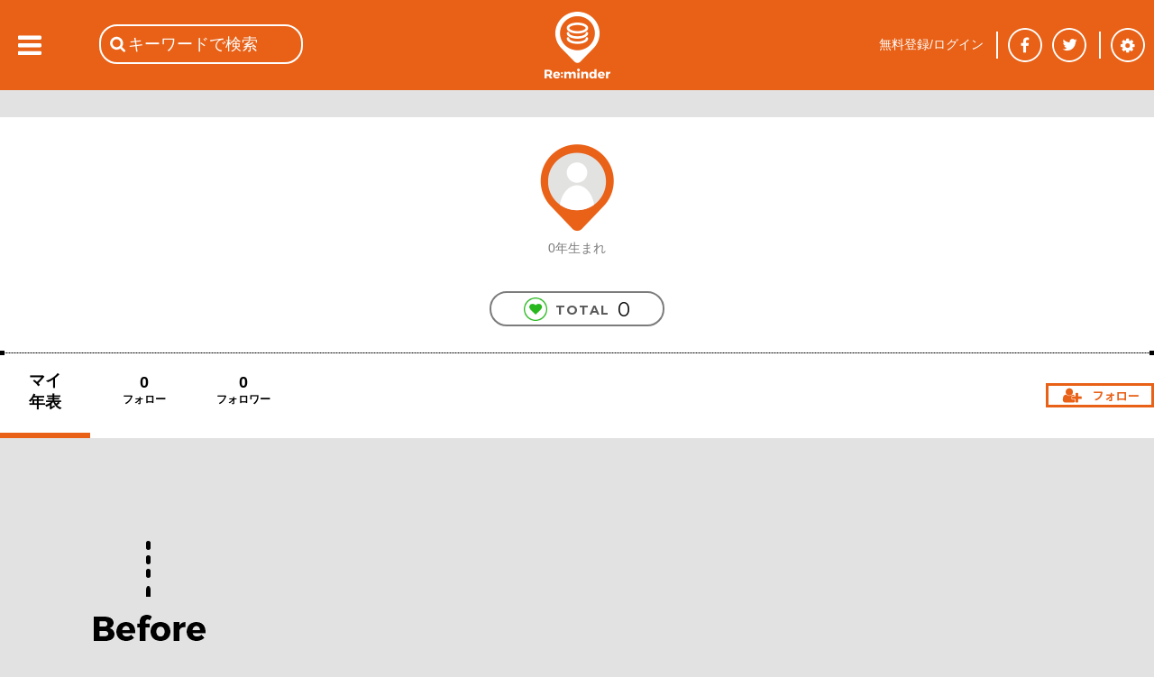

--- FILE ---
content_type: text/html; charset=utf-8
request_url: https://www.google.com/recaptcha/api2/aframe
body_size: 265
content:
<!DOCTYPE HTML><html><head><meta http-equiv="content-type" content="text/html; charset=UTF-8"></head><body><script nonce="sqHDhy35tLStoaC6KAnNsw">/** Anti-fraud and anti-abuse applications only. See google.com/recaptcha */ try{var clients={'sodar':'https://pagead2.googlesyndication.com/pagead/sodar?'};window.addEventListener("message",function(a){try{if(a.source===window.parent){var b=JSON.parse(a.data);var c=clients[b['id']];if(c){var d=document.createElement('img');d.src=c+b['params']+'&rc='+(localStorage.getItem("rc::a")?sessionStorage.getItem("rc::b"):"");window.document.body.appendChild(d);sessionStorage.setItem("rc::e",parseInt(sessionStorage.getItem("rc::e")||0)+1);localStorage.setItem("rc::h",'1769434402564');}}}catch(b){}});window.parent.postMessage("_grecaptcha_ready", "*");}catch(b){}</script></body></html>